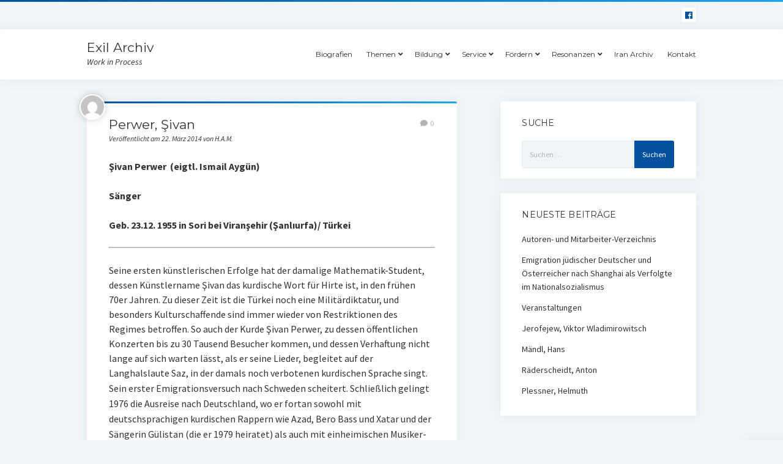

--- FILE ---
content_type: text/html; charset=UTF-8
request_url: https://www.exilarchiv.de/?p=4455
body_size: 7703
content:
<!DOCTYPE html>

<html lang="de">

<head>
	<title>Perwer, Şivan &#8211; Exil Archiv</title>
<meta charset="UTF-8" />
<meta name="viewport" content="width=device-width, initial-scale=1" />
<meta name="template" content="Startup Blog 1.31" />
<link rel='dns-prefetch' href='//fonts.googleapis.com' />
<link rel='dns-prefetch' href='//s.w.org' />
<link rel="alternate" type="application/rss+xml" title="Exil Archiv &raquo; Feed" href="https://www.exilarchiv.de/?feed=rss2" />
<link rel="alternate" type="application/rss+xml" title="Exil Archiv &raquo; Kommentar-Feed" href="https://www.exilarchiv.de/?feed=comments-rss2" />
<link rel="alternate" type="application/rss+xml" title="Exil Archiv &raquo; Perwer, Şivan-Kommentar-Feed" href="https://www.exilarchiv.de/?feed=rss2&#038;p=4455" />
		<script type="text/javascript">
			window._wpemojiSettings = {"baseUrl":"https:\/\/s.w.org\/images\/core\/emoji\/12.0.0-1\/72x72\/","ext":".png","svgUrl":"https:\/\/s.w.org\/images\/core\/emoji\/12.0.0-1\/svg\/","svgExt":".svg","source":{"concatemoji":"https:\/\/www.exilarchiv.de\/wp-includes\/js\/wp-emoji-release.min.js?ver=5.2.23"}};
			!function(e,a,t){var n,r,o,i=a.createElement("canvas"),p=i.getContext&&i.getContext("2d");function s(e,t){var a=String.fromCharCode;p.clearRect(0,0,i.width,i.height),p.fillText(a.apply(this,e),0,0);e=i.toDataURL();return p.clearRect(0,0,i.width,i.height),p.fillText(a.apply(this,t),0,0),e===i.toDataURL()}function c(e){var t=a.createElement("script");t.src=e,t.defer=t.type="text/javascript",a.getElementsByTagName("head")[0].appendChild(t)}for(o=Array("flag","emoji"),t.supports={everything:!0,everythingExceptFlag:!0},r=0;r<o.length;r++)t.supports[o[r]]=function(e){if(!p||!p.fillText)return!1;switch(p.textBaseline="top",p.font="600 32px Arial",e){case"flag":return s([55356,56826,55356,56819],[55356,56826,8203,55356,56819])?!1:!s([55356,57332,56128,56423,56128,56418,56128,56421,56128,56430,56128,56423,56128,56447],[55356,57332,8203,56128,56423,8203,56128,56418,8203,56128,56421,8203,56128,56430,8203,56128,56423,8203,56128,56447]);case"emoji":return!s([55357,56424,55356,57342,8205,55358,56605,8205,55357,56424,55356,57340],[55357,56424,55356,57342,8203,55358,56605,8203,55357,56424,55356,57340])}return!1}(o[r]),t.supports.everything=t.supports.everything&&t.supports[o[r]],"flag"!==o[r]&&(t.supports.everythingExceptFlag=t.supports.everythingExceptFlag&&t.supports[o[r]]);t.supports.everythingExceptFlag=t.supports.everythingExceptFlag&&!t.supports.flag,t.DOMReady=!1,t.readyCallback=function(){t.DOMReady=!0},t.supports.everything||(n=function(){t.readyCallback()},a.addEventListener?(a.addEventListener("DOMContentLoaded",n,!1),e.addEventListener("load",n,!1)):(e.attachEvent("onload",n),a.attachEvent("onreadystatechange",function(){"complete"===a.readyState&&t.readyCallback()})),(n=t.source||{}).concatemoji?c(n.concatemoji):n.wpemoji&&n.twemoji&&(c(n.twemoji),c(n.wpemoji)))}(window,document,window._wpemojiSettings);
		</script>
		<style type="text/css">
img.wp-smiley,
img.emoji {
	display: inline !important;
	border: none !important;
	box-shadow: none !important;
	height: 1em !important;
	width: 1em !important;
	margin: 0 .07em !important;
	vertical-align: -0.1em !important;
	background: none !important;
	padding: 0 !important;
}
</style>
	<link rel='stylesheet' id='wp-block-library-css'  href='https://www.exilarchiv.de/wp-includes/css/dist/block-library/style.min.css?ver=5.2.23' type='text/css' media='all' />
<link rel='stylesheet' id='ct-startup-blog-google-fonts-css'  href='//fonts.googleapis.com/css?family=Montserrat%3A400%7CSource+Sans+Pro%3A400%2C400i%2C700&#038;subset=latin%2Clatin-ext&#038;ver=5.2.23' type='text/css' media='all' />
<link rel='stylesheet' id='ct-startup-blog-font-awesome-css'  href='https://www.exilarchiv.de/wp-content/themes/startup-blog/assets/font-awesome/css/all.min.css?ver=5.2.23' type='text/css' media='all' />
<link rel='stylesheet' id='ct-startup-blog-style-css'  href='https://www.exilarchiv.de/wp-content/themes/startup-blog/style.css?ver=5.2.23' type='text/css' media='all' />
<style id='ct-startup-blog-style-inline-css' type='text/css'>
a,a:link,a:visited,.menu-primary-items a:hover,.menu-primary-items a:active,.menu-primary-items a:focus,.menu-primary-items li.current-menu-item > a,.menu-secondary-items li.current-menu-item a,.menu-secondary-items li.current-menu-item a:link,.menu-secondary-items li.current-menu-item a:visited,.menu-secondary-items a:hover,.menu-secondary-items a:active,.menu-secondary-items a:focus,.toggle-navigation-secondary:hover,.toggle-navigation-secondary:active,.toggle-navigation-secondary.open,.widget li a:hover,.widget li a:active,.widget li a:focus,.widget_recent_comments li a,.widget_recent_comments li a:link,.widget_recent_comments li a:visited,.post-comments-link a:hover,.post-comments-link a:active,.post-comments-link a:focus,.post-title a:hover,.post-title a:active,.post-title a:focus {
			  color: #05519f;
			}@media all and (min-width: 50em) { .menu-primary-items li.menu-item-has-children:hover > a,.menu-primary-items li.menu-item-has-children:hover > a:after,.menu-primary-items a:hover:after,.menu-primary-items a:active:after,.menu-primary-items a:focus:after,.menu-secondary-items li.menu-item-has-children:hover > a,.menu-secondary-items li.menu-item-has-children:hover > a:after,.menu-secondary-items a:hover:after,.menu-secondary-items a:active:after,.menu-secondary-items a:focus:after {
			  color: #05519f;
			} }input[type="submit"],.comment-pagination a:hover,.comment-pagination a:active,.comment-pagination a:focus,.site-header:before,.social-media-icons a:hover,.social-media-icons a:active,.social-media-icons a:focus,.pagination a:hover,.pagination a:active,.pagination a:focus,.featured-image > a:after,.entry:before,.post-tags a,.widget_calendar #prev a:hover,.widget_calendar #prev a:active,.widget_calendar #prev a:focus,.widget_calendar #next a:hover,.widget_calendar #next a:active,.widget_calendar #next a:focus,.bb-slider .image-container:after,.sticky-status span,.overflow-container .hero-image-header:before {
				background: #05519f;
			}.woocommerce .single_add_to_cart_button, .woocommerce .checkout-button, .woocommerce .place-order .button {
				background: #05519f !important;
			}@media all and (min-width: 50em) { .menu-primary-items ul:before,.menu-secondary-items ul:before {
				background: #05519f;
			} }blockquote,.widget_calendar #today, .woocommerce-message, .woocommerce-info {
				border-color: #05519f;
			}.toggle-navigation:hover svg g,.toggle-navigation.open svg g {
				fill: #05519f;
			}.site-title a:hover,.site-title a:active,.site-title a:focus {
				color: #05519f;
			}a:hover,a:active,a:focus,.widget_recent_comments li a:hover,.widget_recent_comments li a:active,.widget_recent_comments li a:focus {
			  color: rgba(5, 81, 159, 0.6);
			}input[type="submit"]:hover,input[type="submit"]:active,input[type="submit"]:focus,.post-tags a:hover,.post-tags a:active,.post-tags a:focus {
			  background: rgba(5, 81, 159, 0.6);
			}.site-header:before,.featured-image > a:after,.entry:before,.bb-slider .image-container:after,.overflow-container .hero-image-header:before {
					background-image: -webkit-linear-gradient(left, #05519f, #20a4e6);
					background-image: linear-gradient(to right, #05519f, #20a4e6);
				}@media all and (min-width: 50em) { .menu-primary-items ul:before,.menu-secondary-items ul:before {
					background-image: -webkit-linear-gradient(left, #05519f, #20a4e6);
					background-image: linear-gradient(to right, #05519f, #20a4e6);
				} }
</style>
<script type='text/javascript' src='https://www.exilarchiv.de/wp-includes/js/jquery/jquery.js?ver=1.12.4-wp'></script>
<script type='text/javascript' src='https://www.exilarchiv.de/wp-includes/js/jquery/jquery-migrate.min.js?ver=1.4.1'></script>
<link rel='https://api.w.org/' href='https://www.exilarchiv.de/index.php?rest_route=/' />
<link rel="EditURI" type="application/rsd+xml" title="RSD" href="https://www.exilarchiv.de/xmlrpc.php?rsd" />
<link rel="wlwmanifest" type="application/wlwmanifest+xml" href="https://www.exilarchiv.de/wp-includes/wlwmanifest.xml" /> 
<link rel='prev' title='Eisner, Anita' href='https://www.exilarchiv.de/?p=4454' />
<link rel='next' title='Rühle-Gerstel, Alice' href='https://www.exilarchiv.de/?p=4457' />
<meta name="generator" content="WordPress 5.2.23" />
<link rel="canonical" href="https://www.exilarchiv.de/?p=4455" />
<link rel='shortlink' href='https://www.exilarchiv.de/?p=4455' />
<link rel="alternate" type="application/json+oembed" href="https://www.exilarchiv.de/index.php?rest_route=%2Foembed%2F1.0%2Fembed&#038;url=https%3A%2F%2Fwww.exilarchiv.de%2F%3Fp%3D4455" />
<link rel="alternate" type="text/xml+oembed" href="https://www.exilarchiv.de/index.php?rest_route=%2Foembed%2F1.0%2Fembed&#038;url=https%3A%2F%2Fwww.exilarchiv.de%2F%3Fp%3D4455&#038;format=xml" />
<link rel="icon" href="https://www.exilarchiv.de/wp-content/uploads/2019/07/cropped-Logo_ELSE-512x512-1-32x32.png" sizes="32x32" />
<link rel="icon" href="https://www.exilarchiv.de/wp-content/uploads/2019/07/cropped-Logo_ELSE-512x512-1-192x192.png" sizes="192x192" />
<link rel="apple-touch-icon-precomposed" href="https://www.exilarchiv.de/wp-content/uploads/2019/07/cropped-Logo_ELSE-512x512-1-180x180.png" />
<meta name="msapplication-TileImage" content="https://www.exilarchiv.de/wp-content/uploads/2019/07/cropped-Logo_ELSE-512x512-1-270x270.png" />
</head>

<body id="startup-blog" class="post-template-default single single-post postid-4455 single-format-standard ">
<a class="skip-content" href="#main">Drücke „Enter”, um zum Inhalt zu springen.</a>
<div id="overflow-container" class="overflow-container">
		<header class="site-header" id="site-header" role="banner">
				<div class="secondary-header">
			<ul class='social-media-icons'><li>					<a class="facebook" target="_blank"
					   href="https://www.facebook.com/Exil-Archiv-199250736797659/">
						<i class="fab fa-facebook"
						   title="facebook"></i>
					</a>
					</li></ul>		</div>
		<div class="primary-header">
			<div class="max-width">
				<div id="title-container" class="title-container">
					<div id='site-title' class='site-title'><a href='https://www.exilarchiv.de'>Exil Archiv</a></div>					<p class="tagline">Work in Process</p>				</div>
				<button id="toggle-navigation" class="toggle-navigation" name="toggle-navigation" aria-expanded="false">
					<span class="screen-reader-text">Menü öffnen</span>
					<svg xmlns="http://www.w3.org/2000/svg" width="30" height="21" viewBox="0 0 30 21" version="1.1"><g stroke="none" stroke-width="1" fill="none" fill-rule="evenodd"><g transform="translate(-265.000000, -78.000000)" fill="#333333"><g transform="translate(265.000000, 78.000000)"><rect x="0" y="0" width="30" height="3" rx="1.5"/><rect x="0" y="9" width="30" height="3" rx="1.5"/><rect x="0" y="18" width="30" height="3" rx="1.5"/></g></g></g></svg>				</button>
				<div id="menu-primary-container" class="menu-primary-container">
					<div id="menu-primary" class="menu-container menu-primary" role="navigation">
    <nav class="menu"><ul id="menu-primary-items" class="menu-primary-items hierarchical"><li id="menu-item-9279" class="menu-item menu-item-type-post_type menu-item-object-page menu-item-9279"><a href="https://www.exilarchiv.de/?page_id=2">Biografien</a></li>
<li id="menu-item-9280" class="menu-item menu-item-type-post_type menu-item-object-page menu-item-has-children menu-item-9280"><a href="https://www.exilarchiv.de/?page_id=9276">Themen</a>
<ul class="sub-menu">
	<li id="menu-item-9296" class="menu-item menu-item-type-post_type menu-item-object-post menu-item-9296"><a href="https://www.exilarchiv.de/?p=14">Bücherverbrennung</a></li>
	<li id="menu-item-9297" class="menu-item menu-item-type-post_type menu-item-object-post menu-item-9297"><a href="https://www.exilarchiv.de/?p=15">Universität im Exil</a></li>
	<li id="menu-item-9298" class="menu-item menu-item-type-post_type menu-item-object-post menu-item-9298"><a href="https://www.exilarchiv.de/?p=16">Stolpersteine</a></li>
	<li id="menu-item-9299" class="menu-item menu-item-type-post_type menu-item-object-post menu-item-9299"><a href="https://www.exilarchiv.de/?p=3822">Emigration jüdischer Deutscher und Österreicher nach Shanghai (von W. Lohfeld und S. Hochstadt)</a></li>
	<li id="menu-item-9300" class="menu-item menu-item-type-post_type menu-item-object-post menu-item-9300"><a href="https://www.exilarchiv.de/?p=18">Im Koffer nur Steine</a></li>
	<li id="menu-item-9301" class="menu-item menu-item-type-post_type menu-item-object-post menu-item-9301"><a href="https://www.exilarchiv.de/?p=19">Jiddische Kultur in Europa</a></li>
	<li id="menu-item-9302" class="menu-item menu-item-type-post_type menu-item-object-post menu-item-9302"><a href="https://www.exilarchiv.de/?p=20">Kunst in Auschwitz</a></li>
	<li id="menu-item-9303" class="menu-item menu-item-type-post_type menu-item-object-post menu-item-9303"><a href="https://www.exilarchiv.de/?p=21">Völkermord an den Armeniern</a></li>
	<li id="menu-item-9304" class="menu-item menu-item-type-post_type menu-item-object-post menu-item-9304"><a href="https://www.exilarchiv.de/?p=22">La Mémoire de l&#8217;Exil &#8211; Exil und Poesie</a></li>
	<li id="menu-item-9305" class="menu-item menu-item-type-post_type menu-item-object-post menu-item-9305"><a href="https://www.exilarchiv.de/?p=23">Liebes und Musengeschichten</a></li>
	<li id="menu-item-9326" class="menu-item menu-item-type-post_type menu-item-object-post menu-item-9326"><a href="https://www.exilarchiv.de/?p=3169">Last Exit Flucht</a></li>
	<li id="menu-item-9327" class="menu-item menu-item-type-post_type menu-item-object-post menu-item-9327"><a href="https://www.exilarchiv.de/?p=3398">BELARUS FREE THEATRE</a></li>
	<li id="menu-item-9328" class="menu-item menu-item-type-post_type menu-item-object-post menu-item-9328"><a href="https://www.exilarchiv.de/?p=3399">Wo man Bücher verbrennt…</a></li>
	<li id="menu-item-9329" class="menu-item menu-item-type-post_type menu-item-object-post menu-item-9329"><a href="https://www.exilarchiv.de/?p=3421">Gedenkbuch Uni Wien</a></li>
	<li id="menu-item-9330" class="menu-item menu-item-type-post_type menu-item-object-post menu-item-9330"><a href="https://www.exilarchiv.de/?p=3716">RAUBKUNST-DATENBANK IM INTERNET</a></li>
	<li id="menu-item-9331" class="menu-item menu-item-type-post_type menu-item-object-post menu-item-9331"><a href="https://www.exilarchiv.de/?p=3482">Datenbank &#8222;Entartete Kunst&#8220;</a></li>
</ul>
</li>
<li id="menu-item-9290" class="menu-item menu-item-type-post_type menu-item-object-page menu-item-has-children menu-item-9290"><a href="https://www.exilarchiv.de/?page_id=9281">Bildung</a>
<ul class="sub-menu">
	<li id="menu-item-9306" class="menu-item menu-item-type-post_type menu-item-object-post menu-item-9306"><a href="https://www.exilarchiv.de/?p=25">Schulprojekte</a></li>
	<li id="menu-item-9315" class="menu-item menu-item-type-post_type menu-item-object-post menu-item-9315"><a href="https://www.exilarchiv.de/?p=26">Materialien für den Unterricht</a></li>
</ul>
</li>
<li id="menu-item-9291" class="menu-item menu-item-type-post_type menu-item-object-page menu-item-has-children menu-item-9291"><a href="https://www.exilarchiv.de/?page_id=9283">Service</a>
<ul class="sub-menu">
	<li id="menu-item-9307" class="menu-item menu-item-type-post_type menu-item-object-post menu-item-9307"><a href="https://www.exilarchiv.de/?p=28">Partner</a></li>
	<li id="menu-item-9308" class="menu-item menu-item-type-post_type menu-item-object-post menu-item-9308"><a href="https://www.exilarchiv.de/?p=3238">Veranstaltungen</a></li>
	<li id="menu-item-9309" class="menu-item menu-item-type-post_type menu-item-object-post menu-item-9309"><a href="https://www.exilarchiv.de/?p=30">Bücher/CDs/DVDs</a></li>
	<li id="menu-item-9310" class="menu-item menu-item-type-post_type menu-item-object-post menu-item-9310"><a href="https://www.exilarchiv.de/?p=31">Links</a></li>
	<li id="menu-item-9316" class="menu-item menu-item-type-post_type menu-item-object-post menu-item-9316"><a href="https://www.exilarchiv.de/?p=32">Autoren- und Mitarbeiter-Verzeichnis</a></li>
</ul>
</li>
<li id="menu-item-9292" class="menu-item menu-item-type-post_type menu-item-object-page menu-item-has-children menu-item-9292"><a href="https://www.exilarchiv.de/?page_id=9285">Fördern</a>
<ul class="sub-menu">
	<li id="menu-item-9311" class="menu-item menu-item-type-post_type menu-item-object-post menu-item-9311"><a href="https://www.exilarchiv.de/?p=34">Liste der Förderer</a></li>
	<li id="menu-item-9312" class="menu-item menu-item-type-post_type menu-item-object-post menu-item-9312"><a href="https://www.exilarchiv.de/?p=35">Sponsoren</a></li>
</ul>
</li>
<li id="menu-item-9293" class="menu-item menu-item-type-post_type menu-item-object-page menu-item-has-children menu-item-9293"><a href="https://www.exilarchiv.de/?page_id=9287">Resonanzen</a>
<ul class="sub-menu">
	<li id="menu-item-9313" class="menu-item menu-item-type-post_type menu-item-object-post menu-item-9313"><a href="https://www.exilarchiv.de/?p=37">Presseshow</a></li>
	<li id="menu-item-9314" class="menu-item menu-item-type-post_type menu-item-object-post menu-item-9314"><a href="https://www.exilarchiv.de/?p=38">Einzelstimmen</a></li>
</ul>
</li>
<li id="menu-item-9325" class="menu-item menu-item-type-post_type menu-item-object-page menu-item-9325"><a href="https://www.exilarchiv.de/?page_id=9319">Iran Archiv</a></li>
<li id="menu-item-9339" class="menu-item menu-item-type-post_type menu-item-object-page menu-item-9339"><a href="https://www.exilarchiv.de/?page_id=9335">Kontakt</a></li>
</ul></nav></div>
									</div>
			</div>
		</div>
	</header>
			<div class="main-content-container">
		<div class="max-width">
						<section id="main" class="main" role="main">
				
    <div id="loop-container" class="loop-container">
        <div class="post-4455 post type-post status-publish format-standard hentry category-biographies entry">
		<article>
		<div class='post-header'>
			<h1 class='post-title'>Perwer, Şivan</h1>
			<div class="post-byline">Veröffentlicht am 22. März 2014 von H.A.M.</div><img alt='H.A.M.' src='https://secure.gravatar.com/avatar/7d29ffca9df51ba465a9411e34e08901?s=42&#038;d=mm&#038;r=g' srcset='https://secure.gravatar.com/avatar/7d29ffca9df51ba465a9411e34e08901?s=84&#038;d=mm&#038;r=g 2x' class='avatar avatar-42 photo' height='42' width='42' /><span class="post-comments-link closed">
	<a href="https://www.exilarchiv.de/?p=4455#respond"><i class="fas fa-comment" title="Kommentar Icon"></i><span>0</span></a></span>		</div>
				<div class="post-content">
						<p><strong>Şivan Perwer&nbsp; (eigtl. Ismail Aygün)</strong></p>
<p><strong>Sänger</strong></p>
<p><strong>Geb. 23.12. 1955 in Sori bei Viranşehir (Şanlıurfa)/ Türkei</strong></p>
<p><span style="line-height: 1.6em;"> </p>
<hr /> Seine ersten künstlerischen Erfolge hat der damalige Mathematik-Student, dessen Künstlername Şivan das kurdische Wort für Hirte ist, in den frühen 70er Jahren. Zu dieser Zeit ist die Türkei noch eine Militärdiktatur, und besonders Kulturschaffende sind immer wieder von Restriktionen des Regimes betroffen. So auch der Kurde Şivan Perwer, zu dessen öffentlichen Konzerten bis zu 30 Tausend Besucher kommen, und dessen Verhaftung nicht lange auf sich warten lässt, als er seine Lieder, begleitet auf der Langhalslaute </span><span style="line-height: 1.6em;">Saz</span><span style="line-height: 1.6em;">, in der damals noch verbotenen kurdischen Sprache singt. Sein erster Emigrationsversuch nach Schweden scheitert. Schließlich gelingt 1976 die Ausreise nach Deutschland, wo er fortan sowohl mit deutschsprachigen kurdischen Rappern wie Azad, Bero Bass und Xatar und der Sängerin Gülistan (die er 1979 heiratet) als auch mit einheimischen Musiker-Ikonen wie Udo Lindenberg auftritt, so 1990 in der Frankfurter Festhalle, wo an die 12 Tausend Menschen begeistert dem kurdischen Sänger im Exil zujubeln. Neben traditionellen Motiven gehören seit jeher politische Themen zum textstarken Repertoire des Musikers, der auch den Konflikt mit kurdischen Organisationen und Parteien keineswegs scheut und sich mit der militanten kurdischen PKK anlegt, als er offen Kritik an ihr übt.</span></p>
<p><hr /> Wurden früher Perwers Lieder auf Tonkassetten heimlich in die Türkei geschmuggelt, darf er mittlerweile sogar offiziell im staatlichen Rundfunk gespielt werden. Am 16. November 2013 schließlich kehrt der kurdische Barde nach Jahrzehnten des Exils in die Türkei zurück. Anlass ist eine Veranstaltung, zu der die herrschende AKP-Regierung unter Ministerpräsident Recep Tayyip Erdoğan den irakischen Kurdenführer Masud Barzani, den Sänger İbrahim Tatlıses und den einstmals verfemten Şivan Perwer in die Metropole der türkischen Kurden, nach Diyarbakır, eingeladen hat.</p>
<p> </p>
<p><hr /> <strong>Quelle:</strong></p>
<p><a target="_blank" href="http://de.wikipedia.org/wiki/%C5%9Eivan_Perwer" rel="noopener noreferrer">http://de.wikipedia.org/wiki/%C5%9Eivan_Perwer</a></p>
<p><span style="line-height: 1.6em;"> </p>
<hr /> <strong>Links (deutsch):</strong></span></p>
<p><a target="_blank" href="http://www.tagesspiegel.de/politik/tuerkei-erdogan-reicht-kurden-die-hand/9087618.html" rel="noopener noreferrer">http://www.tagesspiegel.de/politik/tuerkei-erdogan-reicht-kurden-die-hand/9087618.html</a></p>
<p><a target="_blank" href="http://www.kurdmania.org/News-und-dreihundertfuenfzig-ivan-Perwer-Die-ganze-Welt-muss-meine-Rueckkehr-miterleben-item-1090.html" rel="noopener noreferrer">http://www.kurdmania.org/News-und-dreihundertfuenfzig-ivan-Perwer-Die-ganze-Welt-muss-meine-Rueckkehr-miterleben-item-1090.html</a></p>
<p><span style="line-height: 1.6em;"> </p>
<hr /> <strong>International:</strong></span></p>
<p><a target="_blank" href="http://www.sivan-perwer.com/" rel="noopener noreferrer"><img style="margin: 0px; float: left;" alt="volume_up" height="18" width="18" src="images/stories/volume_up.gif" /><img style="margin: 0px; float: left;" alt="film" height="18" width="18" src="images/stories/film.gif" />http://www.sivan-perwer.com/</a></p>
<p><a target="_blank" href="http://sp-f.org/about-us/short-biography/" rel="noopener noreferrer">http://sp-f.org/about-us/short-biography/</a></p>
<p><a target="_blank" href="http://freemuse.org/archives/781" rel="noopener noreferrer"><a href="http://www.sivan-perwer.com/" target="_blank" rel="noopener noreferrer"><img src="images/stories/film.gif" width="18" height="18" alt="film" style="float: left;" /></a>http://freemuse.org/archives/781</a>&nbsp;</p>
<p><a target="_blank" href="http://lyricstranslate.com/de/sivan-perwer-lyrics.html" rel="noopener noreferrer"><a href="http://www.sivan-perwer.com/" target="_blank" rel="noopener noreferrer"><img src="images/stories/film.gif" width="18" height="18" alt="film" style="float: left;" /></a>http://lyricstranslate.com/de/sivan-perwer-lyrics.html</a></p>
<p><a target="_blank" href="http://www.bbc.co.uk/news/world-europe-24985828" rel="noopener noreferrer">http://www.bbc.co.uk/news/world-europe-24985828</a></p>
<p><a target="_blank" href="http://www.turkishweekly.net/news/158573/sivan-perwer-in-diyarbakir-to-support-peace.html" rel="noopener noreferrer">http://www.turkishweekly.net/news/158573/sivan-perwer-in-diyarbakir-to-support-peace.html</a></p>
<p><a target="_blank" href="http://musicmoz.org/Bands_and_Artists/P/Perwer,_Sivan/Biographies/" rel="noopener noreferrer">http://musicmoz.org/Bands_and_Artists/P/Perwer,_Sivan/Biographies/</a></p>
								</div>
		<div class="post-meta">
						<div class="post-author">
	<div class="avatar-container">
		<img alt='H.A.M.' src='https://secure.gravatar.com/avatar/7d29ffca9df51ba465a9411e34e08901?s=65&#038;d=mm&#038;r=g' srcset='https://secure.gravatar.com/avatar/7d29ffca9df51ba465a9411e34e08901?s=130&#038;d=mm&#038;r=g 2x' class='avatar avatar-65 photo' height='65' width='65' />	
	</div>
	<h3>
		<a href="https://www.exilarchiv.de/?author=1">
			H.A.M.		</a>
	</h3>
	<p></p>
	</div>			<p class="post-categories"><span>Veröffentlicht in</span> <a href="https://www.exilarchiv.de/?cat=1" title="Alle Beiträge in Biographies anzeigen">Biographies</a></p>					</div>
	</article>
</div>
        <section id="comments" class="comments">
            <p class="comments-closed">
                Die Kommentare sind deaktiviert.            </p>
        </section>
        </div>
</section> <!-- .main -->
    <aside class="sidebar sidebar-primary" id="sidebar-primary" role="complementary">
        <section id="search-2" class="widget widget_search"><h2 class="widget-title">Suche</h2><form role="search" method="get" class="search-form" action="https://www.exilarchiv.de/">
				<label>
					<span class="screen-reader-text">Suche nach:</span>
					<input type="search" class="search-field" placeholder="Suchen …" value="" name="s" />
				</label>
				<input type="submit" class="search-submit" value="Suchen" />
			</form></section>		<section id="recent-posts-2" class="widget widget_recent_entries">		<h2 class="widget-title">Neueste Beiträge</h2>		<ul>
											<li>
					<a href="https://www.exilarchiv.de/?p=32">Autoren- und Mitarbeiter-Verzeichnis</a>
									</li>
											<li>
					<a href="https://www.exilarchiv.de/?p=17">Emigration jüdischer Deutscher und Österreicher nach Shanghai als Verfolgte im Nationalsozialismus</a>
									</li>
											<li>
					<a href="https://www.exilarchiv.de/?p=3238">Veranstaltungen</a>
									</li>
											<li>
					<a href="https://www.exilarchiv.de/?p=577">Jerofejew, Viktor Wladimirowitsch</a>
									</li>
											<li>
					<a href="https://www.exilarchiv.de/?p=3532">Mändl, Hans</a>
									</li>
											<li>
					<a href="https://www.exilarchiv.de/?p=4149">Räderscheidt, Anton</a>
									</li>
											<li>
					<a href="https://www.exilarchiv.de/?p=5052">Plessner, Helmuth</a>
									</li>
					</ul>
		</section>    </aside>
</div> <!-- .max-width -->
</div> <!-- .main-content-container -->
<footer id="site-footer" class="site-footer" role="contentinfo">
    <div class="max-width">
                        <div class="site-credit">
            <a href="https://www.exilarchiv.de">Exil Archiv</a>Work in Process        </div>
        <div class="design-credit">
            <span>
                <a href="https://www.competethemes.com/startup-blog/">Startup Blog</a> von Compete Themes.            </span>
        </div>
    </div>
    </footer>
</div><!-- .overflow-container -->

<button id="scroll-to-top" class="scroll-to-top"><span class="screen-reader-text">Nach oben scrollen</span><i class="fas fa-arrow-up"></i></button>
<script type='text/javascript'>
/* <![CDATA[ */
var objectL10n = {"openMenu":"Men\u00fc \u00f6ffnen","closeMenu":"Men\u00fc schlie\u00dfen ","openChildMenu":"Dropdown-Men\u00fc \u00f6ffnen","closeChildMenu":"Dropdown-Men\u00fc schlie\u00dfen","autoRotateSlider":"yes","sliderTime":"10"};
/* ]]> */
</script>
<script type='text/javascript' src='https://www.exilarchiv.de/wp-content/themes/startup-blog/js/build/production.min.js?ver=5.2.23'></script>
<script type='text/javascript' src='https://www.exilarchiv.de/wp-includes/js/wp-embed.min.js?ver=5.2.23'></script>

</body>
</html>